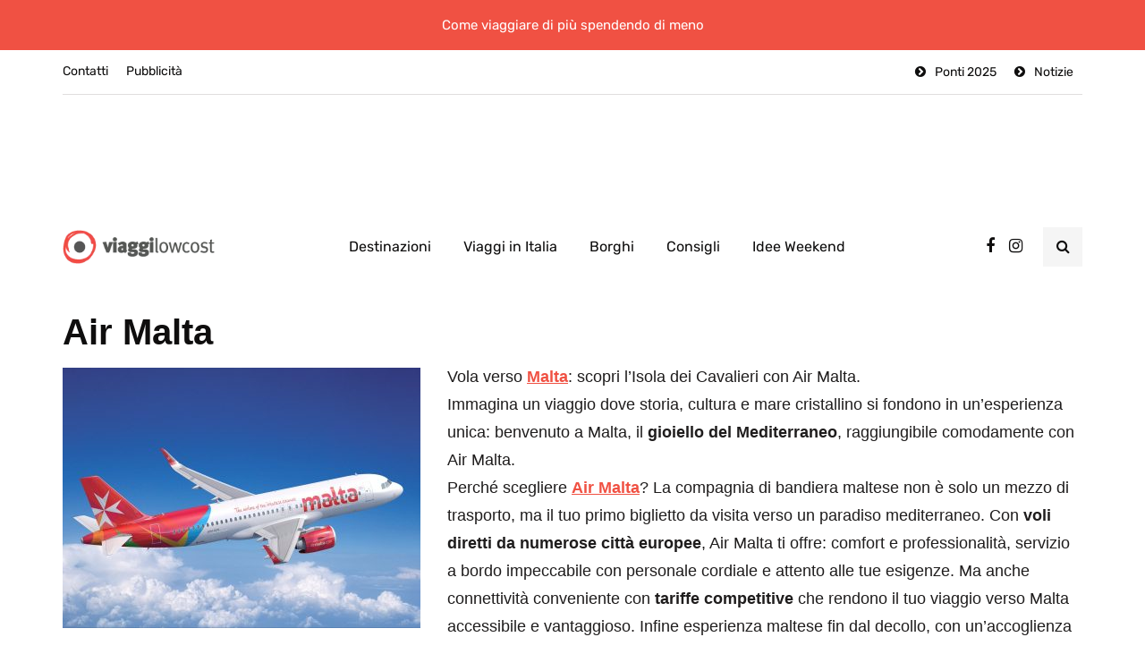

--- FILE ---
content_type: text/html; charset=UTF-8
request_url: https://www.booking.com/flexiproduct.html?product=sbp&w=500&h=300&cc1=it&lang=it&aid=1569531&target_aid=1569531&selected_currency=EUR&fid=1769054970283&affiliate-link=widget1&
body_size: 1821
content:
<!DOCTYPE html>
<html lang="en">
<head>
    <meta charset="utf-8">
    <meta name="viewport" content="width=device-width, initial-scale=1">
    <title></title>
    <style>
        body {
            font-family: "Arial";
        }
    </style>
    <script type="text/javascript">
    window.awsWafCookieDomainList = ['booking.com'];
    window.gokuProps = {
"key":"AQIDAHjcYu/GjX+QlghicBgQ/7bFaQZ+m5FKCMDnO+vTbNg96AH8rhIMJ+z/0ZlnwNGCUsFTAAAAfjB8BgkqhkiG9w0BBwagbzBtAgEAMGgGCSqGSIb3DQEHATAeBglghkgBZQMEAS4wEQQM0xF1depSHZO07bzbAgEQgDtkDWjfu/iA1FFovrm1DbICsUAV04yfVyp7MT61DYp7EWM6jDnLUg9RkBp27QieKrX3EpH4gWzcP8WQoA==",
          "iv":"D549zgFGyAAAAbJL",
          "context":"IjrfDAbpms8eXuBMEi1Dh40dvZcIiWK14ds/PL7pNmxSZA/6vWHMb+5hBjPAbOVIK/DHIuGEUH3eUywMzPZShTkGIPmj/WsQG0Z/TryWqqH6hZ1yZW3OpoYd7OsY+fLtacwxiYeSVS1+lS/5985sQ1ehZVnQh/y8ZedfBAxPsgNkSkmi94zPgHi7u6hagv6TyBazDNxEVYuLr/1t4diY5ue1mCo3e+mHumckOB6XF9zDPxQXlgqWTSEr2aMa4IaC6Z6fsvo2Okp2zacHkpTrSj+ASRbhviqgoaYGhntlSCwt2Hm0m+5sdyp3sDv4IDWfnbPV5V8EKYnwGJpbdMa0gAxJeVRYpsJnbvTBkF9kbdYle3IKr3pDJg=="
};
    </script>
    <script src="https://d8c14d4960ca.337f8b16.us-east-2.token.awswaf.com/d8c14d4960ca/a18a4859af9c/f81f84a03d17/challenge.js"></script>
</head>
<body>
    <div id="challenge-container"></div>
    <script type="text/javascript">
        AwsWafIntegration.saveReferrer();
        AwsWafIntegration.checkForceRefresh().then((forceRefresh) => {
            if (forceRefresh) {
                AwsWafIntegration.forceRefreshToken().then(() => {
                    window.location.reload(true);
                });
            } else {
                AwsWafIntegration.getToken().then(() => {
                    window.location.reload(true);
                });
            }
        });
    </script>
    <noscript>
        <h1>JavaScript is disabled</h1>
        In order to continue, we need to verify that you're not a robot.
        This requires JavaScript. Enable JavaScript and then reload the page.
    </noscript>
</body>
</html>

--- FILE ---
content_type: text/html; charset=utf-8
request_url: https://www.google.com/recaptcha/api2/aframe
body_size: 267
content:
<!DOCTYPE HTML><html><head><meta http-equiv="content-type" content="text/html; charset=UTF-8"></head><body><script nonce="x50qDowpI1J-FT1UM3c4uw">/** Anti-fraud and anti-abuse applications only. See google.com/recaptcha */ try{var clients={'sodar':'https://pagead2.googlesyndication.com/pagead/sodar?'};window.addEventListener("message",function(a){try{if(a.source===window.parent){var b=JSON.parse(a.data);var c=clients[b['id']];if(c){var d=document.createElement('img');d.src=c+b['params']+'&rc='+(localStorage.getItem("rc::a")?sessionStorage.getItem("rc::b"):"");window.document.body.appendChild(d);sessionStorage.setItem("rc::e",parseInt(sessionStorage.getItem("rc::e")||0)+1);localStorage.setItem("rc::h",'1769054973039');}}}catch(b){}});window.parent.postMessage("_grecaptcha_ready", "*");}catch(b){}</script></body></html>